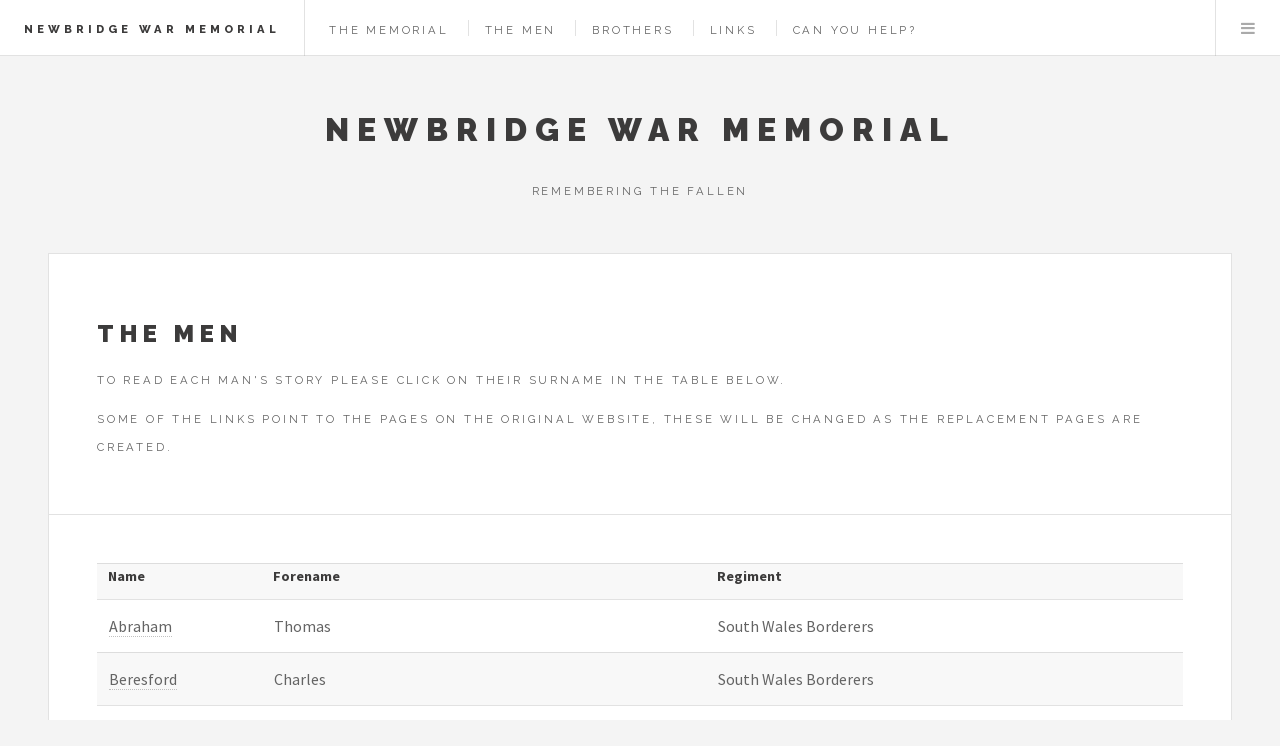

--- FILE ---
content_type: text/html
request_url: http://newbridgewarmemorial.co.uk/men.html
body_size: 3451
content:
<!DOCTYPE HTML>
<html>
	<head>
		<title>The Men - Newbridge War Memorial</title>
		<meta charset="utf-8" />
		<meta name="viewport" content="width=device-width, initial-scale=1" />

		<!--[if lte IE 8]><script src="assets/js/ie/html5shiv.js"></script><![endif]-->
		<link rel="stylesheet" type="text/css"   href="assets/css/main.css" title="low">
		<link rel="stylesheet" href="assets/css/main.css" />
		<!--[if lte IE 9]><link rel="stylesheet" href="assets/css/ie9.css" /><![endif]-->
		<!--[if lte IE 8]><link rel="stylesheet" href="assets/css/ie8.css" /><![endif]-->
		<style type="text/css">
		.auto-style1 {
			font-size: 100%;
		}
		</style>
	</head>
	<body onload="set_style_from_cookie()">

		<!-- Wrapper -->
			<div id="wrapper">

				<!-- Header -->
					<header id="header">
						<h1><a href="index.html">Newbridge War Memorial</a></h1>
						<nav class="links">
							<ul>
								<li><a href="index.html">The Memorial</a></li>
								<li><a href="men.html">The Men</a></li>
								<li><a href="brothers.html">Brothers</a></li>
								<li><a href="links.html">Links</a></li>
								<li><a href="help.html">Can you help?</a></li>
							</ul>
						</nav>
						<nav class="main">
							<ul>
								<li class="menu"><a class="fa-bars" href="#menu">Menu</a></li>
							</ul>
						</nav>
					</header>

				<!-- Menu -->
					<section id="menu">

						<!-- Links -->
							<section>
								<ul class="links">
									<li><a href="index.html"><h3>The Memorial</h3></a></li>
									<li><a href="men.html"><h3>The Men</h3></a></li>
									<li><a href="brothers.html"><h3>Brothers</h3></a></li>
									<li><a href="links.html"><h3>Links</h3></a></li>
									<li><a href="help.html"><h3>Can you help?</h3></a></li>
								</ul>
							</section>
					</section>

				<!-- Main -->
					<div id="main">

						<!-- Post -->
							<article class="post">
								<header>
									<div class="title">
										<h2><a href="#">The Men</a></h2>
										<p>To read each man's story please click on their surname in the table below.</p>
										<p>Some of the links point to the pages on the original website, these will be changed as the replacement pages are created.</p>
									</div>
								</header>

				<table class="TFtable">
					<tr><th width="15%">Name</th><th width="40%">Forename</th><th width="43%">Regiment</th></tr>
					<tr><td><a href="men/abraham_thomas.html">Abraham</a></td><td>Thomas</td><td>South Wales Borderers</td></tr>
					<tr><td><a href="men/beresford_charles.html">Beresford</a></td><td>Charles</td><td>South Wales Borderers</td></tr>
					<tr><td><a href="men/birt_henry_charles.html">Birt</a></td><td>Henry Charles</td><td>Monmouthshire Regiment</td></tr>
					<tr><td><a href="men/bryant_james.html">Bryant</td><td>James</td><td>18th (Queen Marys Own Royal) Hussars</td></tr>
					<tr><td><a href="men/carter_herbert_fred.html">Carter</a></td><td>Herbert Fred</td><td>Royal Welsh Fusiliers</td></tr>
					<tr><td><a href="men/carter_vincent.html">Carter</a></td><td>Vincent</td><td>Somerset Light Infantry</td></tr>
					<tr><td><a href="men/cleaver_sidney.html">Cleaver</a></td><td>Sidney</td><td>Gloucestershire Regiment</td></tr>
					<tr><td><a href="men/coles_caleb.html">Coles</a></td><td>Caleb</td><td>South Wales Borderers</td></tr>
					<tr><td><a href="men/coombs_thomas_george.html">Coombs</a></td><td>Thomas George</td><td>South Wales Borderers</td></tr>
					<tr><td><a href="men/coulton_arnold_statham.html">Coulton</a></td><td>Arnold Statham</td><td>Seaforth Highlanders</td></tr>
					<tr><td><a href="men/curnuck_william_edgar.html">Curnuck</a></td><td>Wiliam Edgar</td><td>Royal Berkshire Regiment</td></tr>
					<tr><td><a href="men/dallow_james_david_.html">Dallow</a></td><td>James David</td><td>South Wales Borderers</td></tr>
					<tr><td><a href="men/dart_david_bowen.html">Dart</a></td><td>David W Bowen</td><td>South Wales Borderers</td></tr>
					<tr><td><a href="men/davies_albert.html">Davies</a></td><td>Albert</td><td>South Wales Borderers</td></tr>
 					<tr><td><a href="men/davies_david_john.html">Davies</a></td><td>David John</td><td>South Wales Borderers</td></tr>
 					<tr><td><a href="men/davies_john_emlyn.html">Davies</a></td><td>John Emlyn</td><td>Royal Navy</td></tr>
  					<tr><td><a href="men/davies_william_ewart.html">Davies</a></td><td>William Ewart</td><td>Gloucestershire Regiment</td></tr>
  					<tr><td><a href="men/durbin_alfred_isaac.html">Durbin</a></td><td>Alfred Isaac</td><td>South Wales Borderers</td></tr>
  					<tr><td><a href="men/edge_lancelot_harry.html">Edge</a></td><td>Lancelot Harry</td><td>Royal Naval Division</td></tr>
 					<tr><td>Edwards</td><td>J</td><td></td></tr>
 					<tr><td>Edwards</td><td>J William</td><td></td></tr>
  					<tr><td><a href="men/ellway_frank_robert_martin.html">Ellway</a></td><td>Frank Robert Martin</td><td>Royal Naval Division</td></tr>
  					<tr><td><a href="men/evans_edwin_maskell.html">Evans</a></td><td>Edwin Maskell</td><td>Canadian Infantry (Alberta)</td></tr>
  					<tr><td><a href="men/evans_john.html">Evans</a></td><td>John</td><td>South Wales Borderers</td></tr>
  					<tr><td><a href="men/german_edwin.html">German</a></td><td>Edwin</td><td>Welsh Regiment</td></tr>
  					<tr><td><a href="men/gough_mostyn_george.html">Gough</a></td><td>Mostyn George</td><td>Royal Naval Division</td></tr>
  					<tr><td><a href="men/grimes_alfred_william.html">Grimes</a></td><td>Alfred William</td><td>South Wales Borderers</td></tr>
  					<tr><td><a href="men/harvey_arthur_edward.html">Harvey</a></td><td>Arthur Edward</td><td>Duke of Wellington's (West Riding Regiment)</td></tr>
  					<tr><td><a href="men/hillier_albert.html">Hillier</a></td><td>Albert</td><td>South Wales Borderers</td></tr>
  					<tr><td><a href="men/hillier_frederick.html">Hillier</a></td><td>Frederick</td><td>Monmouthshire Regiment</td></tr>
  					<tr><td><a href="men/humphreys_edwin_llewellyn.html">Humphreys</a></td><td>Edwin Llewellyn</td><td>South Wales Borderers</td></tr>
  					<tr><td><a href="men/jackson_jonathan.html">Jackson</a></td><td>Jonathan</td><td>Monmouthshire Regiment</td></tr>
					<tr><td><a href="men/james_charles_henry.html">James</a></td><td>Charles Henry</td><td>Rifle Brigade</td></tr>
					<tr><td><a href="men/james_rowland.html">James</a></td><td>Rowland</td><td>South Wales Borderers</td></tr>
					<tr><td><a href="men/jenkins_richard.html">Jenkins</a></td><td>Richard</td><td>South Wales Borderers</td></tr>
					<tr><td><a href="men/jenkins_thomas.html">Jenkins</a></td><td>Thomas</td><td>South Wales Borderers</td></tr>
					<tr><td><a href="men/jinks_william_james.html">Jinks</a></td><td>William James</td><td>South Wales Borderers</td></tr>
					<tr><td><a href="men/jones_charles_edward.html">Jones</a></td><td>Charles Edward</td><td>South Wales Borderers</td></tr>
 					<tr><td><a href="men/jones_tom_ronald.html">Jones</a></td><td>Tom Ronald</td><td>Royal Welsh Fusiliers</td></tr>
  					<tr><td><a href="men/jones_wyndham.html">Jones</a></td><td>Wyndham</td><td>Monmouthshire Regiment</td></tr>
  					<tr><td><a href="men/lander_william_edwin.html">Lander</a></td><td>William Edwin</td><td>South Wales Borderers</td></tr>
					<tr><td>Lewis</td><td>Frederick</td><td>Welsh Regiment</td>
					<tr><td><a href="men/lewis_henry_john.html">Lewis</a></td><td>Henry John</td><td>Royal Naval Division</td></tr>
					<tr><td><a href="men/lewis_john_henry.html">Lewis</a></td><td>John Henry</td><td>Royal Naval Division</td></tr>
					<tr><td><a href="men/maiden_albert_joseph.html">Maiden</a></td><td>Albert Joseph</td><td>South Wales Borderers</td></tr>
					<tr><td>Meredith</td><td>David</td><td>South Wales Borderers</td></tr>
					<tr><td><a href="men/morris_bernard.html">Morris</a></td><td>Bernard</td><td>Royal Naval Division</td></tr>
					<tr><td><a href="men/murphy_daniel.html">Murphy</a></td><td>Daniel</td><td>Royal Field Artillery</td></tr>
					<tr><td><a href="men/newman_ambrose.html">Newman</a></td><td>Ambrose</td><td>South Wales Borderers</td></tr>
					<tr><td><a href="men/newman_james.html">Newman</a></td><td>James</td><td>Welsh Regiment</td></tr>
					<tr><td><a href="men/noble_herbert_gibbon.html">Noble</a></td><td>Herbert Gibbon</td><td>South Wales Borderers</td></tr>
					<tr><td><a href="men/owens_john.html">Owens</a></td><td>John</td><td>South Wales Borderers</td></tr>
					<tr><td><a href="men/parker_john.html">Parker</a></td><td>John</td><td>Monmouthshire Regiment</td></tr>
					<tr><td><a href="men/peacock_sidney.html">Peacock</a></td><td>Sidney</td><td>Welsh Regiment or SWB</td></tr>
					<tr><td><a href="men/pearne_john_sullivan.html">Pearne</a></td><td>John Sullivan</td><td>South Wales Borderers</td></tr>
					<tr><td><a href="men/price_edward_sidney.html">Price</a></td><td>Edward Sydney</td><td>South Wales Borderers</td></tr>
					<tr><td><a href="men/price_george.html">Price</a></td><td>George</td><td>South Wales Borderers</td></tr>
					<tr><td>Price</td><td>Stanley</td><td>South Wales Borderers</td></tr>
					<tr><td><a href="men/pryce_samuel_morgan.html">Pryce</a></td><td>Samuel Morgan</td><td>South Wales Borderers</td></tr>
					<tr><td>Pryce</td><td>John Morris</td><td>South Wales Borderers</td></tr>
					<tr><td>Reynolds</td><td>Edward</td><td>South Wales Borderers</td></tr>
  					<tr><td><a href="men/richards_john_arthur.html">Richards</a></td><td>John Arthur</td><td>Dorset Regiment</td></tr>
  					<tr><td><a href="men/roberts_william.html">Roberts</a></td><td>Caleb William</td><td>Monmouthshire Regiment</td></tr>
					<tr><td><a href="men/rowlands_william.html">Rowlands</a></td><td>William</td><td>South Wales Borderers</td></tr>
					<tr><td><a href="men/salmon_alfred.html">Salmon</a></td><td>Alfred Thomas</td><td>South Wales Borderers</td></tr>
					<tr><td><a href="men/shepherd_robert_philip.html">Shepherd</a></td><td>Robert Philip</td><td>South Wales Borderers</td></tr>
					<tr><td>Taylor</td><td>Charles</td><td>Royal Field Artillery</td></tr>
					<tr><td><a href="men/tilley_john_samuel.html">Tilley</a></td><td>John Samuel</td><td>South Wales Borderers</td></tr>
					<tr><td><a href="men/tyler_victor.html">Tyler</a></td><td>G E Victor</td><td>Royal Field Artillery</td></tr>
					<tr><td><a href="men/venner_abraham.html">Venner</a></td><td>Abraham</td><td>Royal Engineers</td></tr>
					<tr><td><a href="men/ward_alfred.html">Ward</a></td><td>Alfred</td><td>South Wales Borderers</td></tr>
					<tr><td><a href="men/watson_bernard.html">Watson</a></td><td>Bernard</td><td>South Wales Borderers</td></tr>
					<tr><td>Whitcoombe</td><td>William James</td><td>Monmouthshire Regiment</td></tr>
  					<tr><td>Williams</td><td>George Stephen</td><td>Royal Field Artillery</td></tr>
  					<tr><td>Williams</td><td>S G</td><td>Royal Field Artillery</td></tr>
					<tr><td>Williams</td><td>T J</td><td>South Wales Borderers</td></tr>
					<tr><td>Williams</td><td>Thomas</td></tr>
					<tr><td><a href="men/workman_alfred_prosser.html">Workman</a></td><td>Alfred Prosser</td><td>South Wales Borderers</td></tr>
					<tr><td><a href="men/workman_edward.html">Workman</a></td><td>Edward</td><td>South Wales Borderers</td></tr>
				</table>
							</article>


					</div>

				<!-- Sidebar -->
					<section id="sidebar">

						<!-- Intro -->
							<section id="intro">
								<header>
									<h2>Newbridge War Memorial</h2>
									<p>Remembering the Fallen</p>
								</header>
							</section>

						<!-- Mini Posts -->
							<section>
								<div class="mini-posts">

									<!-- Mini Post -->
										<article class="mini-post">
											<header>
												<a href="celynen_roll.html" class="image"><img src="images/memorials/celynen_collieries_roll.jpg" alt="" /></a>
																								<h3><a href="../celynen_roll.html">Celynen Collieries</a></h3>
												<time class="published" >Roll of Honour</time>
											</header>
										</article>

									<!-- Mini Post -->
										<article class="mini-post">
											<header>
											<a href="zion_roll.html" class="image"><img src="images/memorials/zion_roll.jpg" alt="" /></a>
												<h3>Zion Chapel</h3>
												<time class="published" >Roll of Honour</time>
											</header>
										</article>

									<!-- Mini Post -->
										<article class="mini-post">
											<header>
											<a href="tabernacle_roll.html" class="image"><img src="images/memorials/tabernacle_s.png" alt="" /></a>
												<h3>Tabernacle Church</h3>
												<time class="published" >Roll of Service</time>
											</header>
										</article>

									<!-- Mini Post -->
										<article class="mini-post">
											<header>
											<a href="st_pauls_roll.html" class="image"><img src="images/memorials/st_pauls.png" alt="" /></a>
												<h3>St Pauls Church</h3>
												<time class="published" >Roll of Honour</time>
											</header>
										</article>

								</div>
							</section>



						<!-- Footer -->
							<section id="footer">
								<p class="copyright">&copy; Tim Bowers 2014-2020</p>
							</section>

					</section>

			</div>

		<!-- Scripts -->
			<script src="assets/js/jquery.min.js"></script>
			<script src="assets/js/skel.min.js"></script>
			<script src="assets/js/util.js"></script>
			<!--[if lte IE 8]><script src="assets/js/ie/respond.min.js"></script><![endif]-->
			<script src="assets/js/main.js"></script>

	</body>
</html>